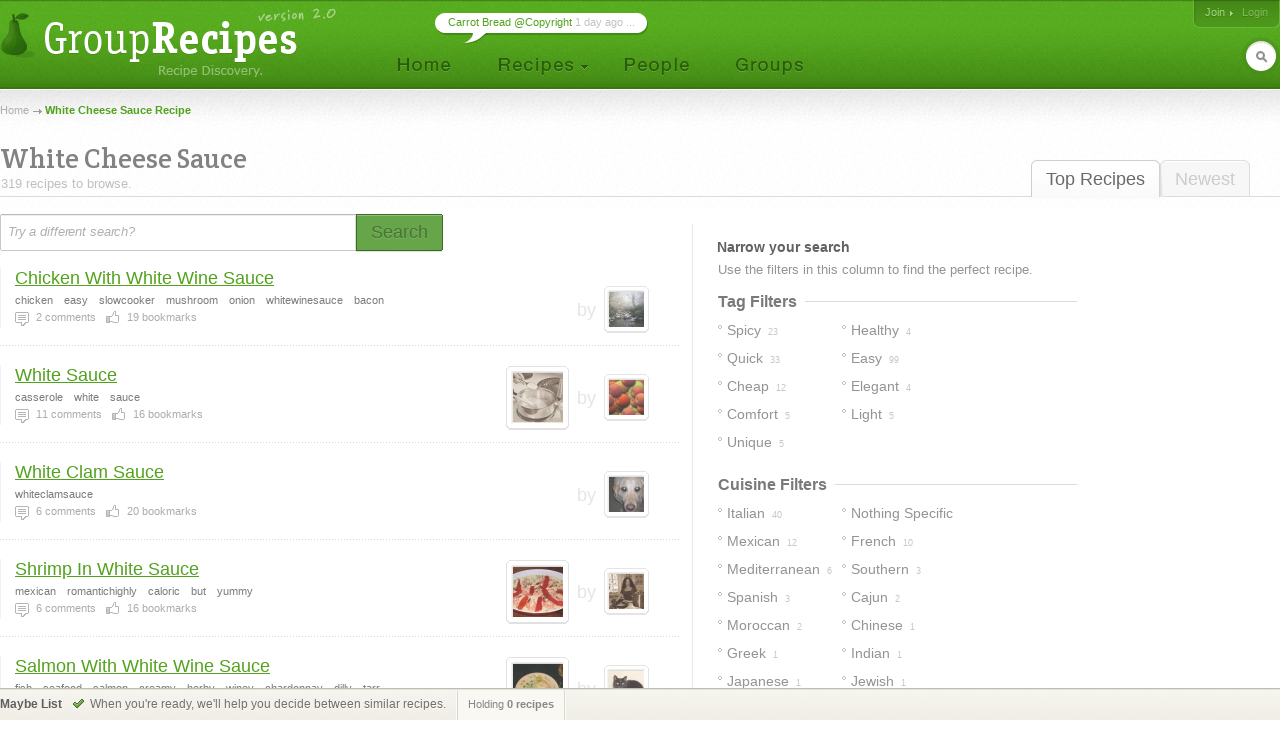

--- FILE ---
content_type: text/html; charset=UTF-8
request_url: http://www.grouprecipes.com/white-cheese-sauce
body_size: 13011
content:






		<!DOCTYPE html PUBLIC "-//W3C//DTD XHTML 1.0 Transitional//EN" "http://www.w3.org/TR/xhtml1/DTD/xhtml1-transitional.dtd">
		<html xmlns="http://www.w3.org/1999/xhtml" lang="en" xml:lang="en">
		<head>
		<title>White Cheese Sauce Recipe | Group Recipes</title>
<meta name="description" content="Our most trusted White Cheese Sauce recipes. Reviewed by millions of home cooks." />
<meta http-equiv="content-type" content="text/html; charset=utf-8" />
<link rel="icon" href="/images/_site/g.ico"/>
<link href="http://s0.grouprecipes.com/css/v1745886265/base.css" rel="stylesheet" type="text/css"  />

			<!--[if IE]>
				<link rel="stylesheet" type="text/css" href="/css/v1745448314/ie.css" />
			<![endif]-->
			<!--[if IE 7]>
				<link rel="stylesheet" type="text/css" href="/css/v1745448314/ie7.css" />
			<![endif]-->
		<link rel="stylesheet" href="https://fonts.googleapis.com/css2?family=Crete+Round:ital@0;1&display=swap" />

		<script type="text/javascript">
			
			var _gaq = _gaq || [];
			_gaq.push(['_setAccount', 'UA-17064819-1']);
			_gaq.push(['_trackPageview']);
			
			(function() {
			var ga = document.createElement('script'); ga.type = 'text/javascript'; ga.async = true;
			ga.src = ('https:' == document.location.protocol ? 'https://ssl' : 'http://www') + '.google-analytics.com/ga.js';
			var s = document.getElementsByTagName('script')[0]; s.parentNode.insertBefore(ga, s);
			})();
			
		</script>
		
</head>
<body id="portal_srp" class="srp">
	
		
				 	<!-- Ad Header
		<div id="ad_header" class="leaderboard_stable">
			<div class="ad">
			    <div id='adtag-leaderboard-2'>
				    <script type='text/javascript'>
				    	googletag.cmd.push(function() { googletag.display('adtag-leaderboard-2'); });
				    </script>
			    </div>
			</div>
		</div>
		 -->
				
		<!-- Header -->
		<div id="body_wrap">
			<div id="header">
	        	<a class="home" href="/" title="To the Homepage!"></a>
				    
		<ul id="nav">
			<li class="home"><a href="/"></a></li>
			<li class="recipes">
				<a href="#"></a>
                <div id="subnav">

	                <var class="r"></var>
                    <var class="b"></var>

                    <div>
                        <ul>
                            <li><a href="/directory">Categories</a></li>
                            <li><a href="/search">Search</a></li>
                            <li><a href="/bookmarks">Your Bookmarks</a></li>
                            <li class="menu_divider"></li>
                            <li><a href="/upload">Upload a Recipe</a></li>
                        </ul>
                    </div>
                </div>    
			</li>
			<li class="people"><a href="/people"></a></li>
			<li class="groups"><a href="/groups"></a></li>
		</ul>
	    
		<div id="header_login">
			<span>
            	                <a href="/join" class="signup">Join</a>
                                
					                <em><a class="login" href="/login">Login</a></em>
                			</span>
		</div>
        
        	    
		<form id="header_search" action="/search" method="post">
			<span><input type="text" name="keywords" autocomplete="off" /></span>
			<em></em>
			<input type="hidden" name="search_what" value="all" />
		</form>
							<div class="bubble">
        	<span><a href="http://www.grouprecipes.com/145480/carrot-bread-copyright.html">Carrot Bread @Copyright</a> 1 day ago ...</span>
        </div>
				</div>
		<!-- Body wrap closed in Footer() -->
				
		<dl id="pop_inspiration" class="pop_inline open">
            <dd>
            	<div class="wrap">
                	<h6>Search Inspiration</h6>
                	<p class="desc">No idea what to search for? Start browsing till you find something.</p>
                	
                	<ul class="ideas tags">
                								<li><a href="http://www.grouprecipes.com/shrimp-risotto">shrimp risotto recipe</a></li>
												<li><a href="http://www.grouprecipes.com/roast-chicken">roast chicken</a></li>
												<li><a href="http://www.grouprecipes.com/rib-eye-roast">rib eye roast</a></li>
												<li><a href="http://www.grouprecipes.com/nectarine-cobbler">nectarine cobbler</a></li>
												<li><a href="http://www.grouprecipes.com/bbq-spare-ribs-boneless">bbq spare ribs boneless</a></li>
												<li><a href="http://www.grouprecipes.com/hash-brown-potato-casserole-with-cheese">hash brown potato casserole with cheese</a></li>
												<li><a href="http://www.grouprecipes.com/venison-teriyaki-steak-marinade">venison teriyaki steak marinade recipe</a></li>
												<li><a href="http://www.grouprecipes.com/cook-20lb-turkey">cook 20lb turkey</a></li>
						                	</ul>
				</div>
				
				<var class="tr"></var>
            	<var class="bl"></var>
            </dd>
        </dl>
	    
	<div id="content">
		
		<!-- Breadcrumb -->
    	<div class="breadcrumb">
    		<a href="/">Home</a> <h1>White Cheese Sauce Recipe</h1>		</div>
		
		<!-- Sort Tabs -->
        <ul class="tabs">
        	<li class="on l edge"><a href="http://www.grouprecipes.com/white-cheese-sauce">Top Recipes</a></li>
            <li ><a href="http://www.grouprecipes.com/white-cheese-sauce/newest">Newest</a></li>
        </ul>
        
		<!-- Heading -->
        <div class="heading">
			<h2 class="srp_heading">White Cheese Sauce</h2>
        	
        	<small>319 recipes to browse.</small>
        </div>

        
        <!-- Filter Trail -->
                
		<div id="main">
			
			<!-- Ridge -->
			<div class="ridge">
	            <div class="content"></div>
	        </div>
	        
	        <!-- Search Bar -->
        	<form id="searchbar" class="searchbar" action="/search" method="post">
	        	<input id="kw_field" class="search_field field_tip" name="keywords" type="text" autocomplete="off" title="Try a different search?" value="Try a different search?" />
            	<a id="search_btn" class="button_big on_field" href="#"><span>Search</span></a>	
        	</form>
			
			<!-- Filters: These are going to be moved to the sidebar
        	<div class="ridge">
	            <div class="content">
                    <ul>
                        Pros
                        Photos Only
                        People I Follow
                    </ul>
				</div>
            </div>
        	-->
        	
			<!-- Main Column -->
            <div class="main">
            	
            	<!-- Sub-Categories -->
            	            	
            	<!-- Feature Header -->
            	
	            <!-- Recipe Stream -->
	            <div class="top">
	            	
		            <!-- Recipe List -->
					<ul class="recipe_stream">        <li class="  ">
        	
        	<!-- New User - Trusted & Filters Messsage -->
        	        	
        	<!-- Featured Recipe w/Photo -->
        	        	<!-- No Featured Photo, Normal Listing -->
        	
        		<div class="photos">
	                	                
	                <p class="user">
	                	by <span class="img_placeholder" title="src=http://s1.grouprecipes.com/images/users/35/d844dec3b9b920636f6d59f9ccaa5b15.jpg&class=user photo_35"></span>
	                </p>
	            </div>
        		
	            <div class="body">
	            	
	            	<!-- Title -->
	                <h4>
	                	<a href="http://www.grouprecipes.com/25595/chicken-with-white-wine-sauce.html">Chicken With White Wine Sauce</a>
	                		            	</h4>

	                <!-- Tags -->
	                <em class="tags"><strong>chicken</strong><strong>easy</strong><strong>slowcooker</strong><strong>mushroom</strong><strong>onion</strong><strong>whitewinesauce</strong><strong>bacon</strong><strong></strong></em>
	                
	                <!-- Stats -->
	                <ul class="stats">
	                    <li class="comments"><strong>2</strong> comments</li> 
	                    <li class="likes"><strong>19</strong> bookmarks</li> 
	                    	                    	                </ul>
	                
	            </div>
	            
                        
            <!-- Delete Link -->
                        <span class="hr"></span>
        </li>
        <li class="  photo">
        	
        	<!-- New User - Trusted & Filters Messsage -->
        	        	
        	<!-- Featured Recipe w/Photo -->
        	        	<!-- No Featured Photo, Normal Listing -->
        	
        		<div class="photos">
	                	                <a class="recipe" href="http://www.grouprecipes.com/78159/white-sauce.html"><img class="photo_50" src="http://s1.grouprecipes.com/images/recipes/50/9219256280.jpg" height="50" width="50"  alt="" /></a>
	                	                
	                <p class="user">
	                	by <span class="img_placeholder" title="src=http://s2.grouprecipes.com/images/users/35/26328b908c9f45d0ee0c72579bc7a9392005732.jpg&class=user photo_35"></span>
	                </p>
	            </div>
        		
	            <div class="body">
	            	
	            	<!-- Title -->
	                <h4>
	                	<a href="http://www.grouprecipes.com/78159/white-sauce.html">White Sauce</a>
	                		            	</h4>

	                <!-- Tags -->
	                <em class="tags"><strong>casserole</strong><strong>white</strong><strong>sauce</strong></em>
	                
	                <!-- Stats -->
	                <ul class="stats">
	                    <li class="comments"><strong>11</strong> comments</li> 
	                    <li class="likes"><strong>16</strong> bookmarks</li> 
	                    	                    	                </ul>
	                
	            </div>
	            
                        
            <!-- Delete Link -->
                        <span class="hr"></span>
        </li>
        <li class="  ">
        	
        	<!-- New User - Trusted & Filters Messsage -->
        	        	
        	<!-- Featured Recipe w/Photo -->
        	        	<!-- No Featured Photo, Normal Listing -->
        	
        		<div class="photos">
	                	                
	                <p class="user">
	                	by <span class="img_placeholder" title="src=http://s2.grouprecipes.com/images/users/35/dc9b6946c48d20ea947dd415a91744091463726.JPG&class=user photo_35"></span>
	                </p>
	            </div>
        		
	            <div class="body">
	            	
	            	<!-- Title -->
	                <h4>
	                	<a href="http://www.grouprecipes.com/12978/white-clam-sauce.html">White Clam Sauce</a>
	                		            	</h4>

	                <!-- Tags -->
	                <em class="tags"><strong>whiteclamsauce</strong></em>
	                
	                <!-- Stats -->
	                <ul class="stats">
	                    <li class="comments"><strong>6</strong> comments</li> 
	                    <li class="likes"><strong>20</strong> bookmarks</li> 
	                    	                    	                </ul>
	                
	            </div>
	            
                        
            <!-- Delete Link -->
                        <span class="hr"></span>
        </li>
        <li class="  photo">
        	
        	<!-- New User - Trusted & Filters Messsage -->
        	        	
        	<!-- Featured Recipe w/Photo -->
        	        	<!-- No Featured Photo, Normal Listing -->
        	
        		<div class="photos">
	                	                <a class="recipe" href="http://www.grouprecipes.com/7897/shrimp-in-white-sauce.html"><img class="photo_50" src="http://s2.grouprecipes.com/images/recipes/50/159130186.jpg" height="50" width="50"  alt="" /></a>
	                	                
	                <p class="user">
	                	by <span class="img_placeholder" title="src=http://s1.grouprecipes.com/images/users/35/270744adf4d69546ade253731fc1a4cf8879897.jpg&class=user photo_35"></span>
	                </p>
	            </div>
        		
	            <div class="body">
	            	
	            	<!-- Title -->
	                <h4>
	                	<a href="http://www.grouprecipes.com/7897/shrimp-in-white-sauce.html">Shrimp In White Sauce</a>
	                		            	</h4>

	                <!-- Tags -->
	                <em class="tags"><strong>mexican</strong><strong>romantichighly</strong><strong>caloric</strong><strong>but</strong><strong>yummy</strong></em>
	                
	                <!-- Stats -->
	                <ul class="stats">
	                    <li class="comments"><strong>6</strong> comments</li> 
	                    <li class="likes"><strong>16</strong> bookmarks</li> 
	                    	                    	                </ul>
	                
	            </div>
	            
                        
            <!-- Delete Link -->
                        <span class="hr"></span>
        </li>
        <li class="  photo">
        	
        	<!-- New User - Trusted & Filters Messsage -->
        	        	
        	<!-- Featured Recipe w/Photo -->
        	        	<!-- No Featured Photo, Normal Listing -->
        	
        		<div class="photos">
	                	                <a class="recipe" href="http://www.grouprecipes.com/10623/salmon-with-white-wine-sauce.html"><img class="photo_50" src="http://s1.grouprecipes.com/images/recipes/50/1368934741.jpg" height="50" width="50"  alt="" /></a>
	                	                
	                <p class="user">
	                	by <span class="img_placeholder" title="src=http://s2.grouprecipes.com/images/users/35/c547a5c3683fda106c46acc7c0dd489b6404212.jpg&class=user photo_35"></span>
	                </p>
	            </div>
        		
	            <div class="body">
	            	
	            	<!-- Title -->
	                <h4>
	                	<a href="http://www.grouprecipes.com/10623/salmon-with-white-wine-sauce.html">Salmon With White Wine Sauce</a>
	                		            	</h4>

	                <!-- Tags -->
	                <em class="tags"><strong>fish</strong><strong>seafood</strong><strong>salmon</strong><strong>creamy</strong><strong>herby</strong><strong>winey</strong><strong>chardonnay</strong><strong>dilly</strong><strong>tarr</strong></em>
	                
	                <!-- Stats -->
	                <ul class="stats">
	                    <li class="comments"><strong>2</strong> comments</li> 
	                    <li class="likes"><strong>10</strong> bookmarks</li> 
	                    	                    	                </ul>
	                
	            </div>
	            
                        
            <!-- Delete Link -->
                        <span class="hr"></span>
        </li>
        <li class="  photo">
        	
        	<!-- New User - Trusted & Filters Messsage -->
        	        	
        	<!-- Featured Recipe w/Photo -->
        	        	<!-- No Featured Photo, Normal Listing -->
        	
        		<div class="photos">
	                	                <a class="recipe" href="http://www.grouprecipes.com/73530/white-cake-with-raspberry-sauce.html"><img class="photo_50" src="http://s2.grouprecipes.com/images/recipes/50/7937179696.jpg" height="50" width="50"  alt="" /></a>
	                	                
	                <p class="user">
	                	by <span class="img_placeholder" title="src=http://s1.grouprecipes.com/images/users/35/a23f2ef4790a31bbc34fa0d08bd12471.jpg&class=user photo_35"></span>
	                </p>
	            </div>
        		
	            <div class="body">
	            	
	            	<!-- Title -->
	                <h4>
	                	<a href="http://www.grouprecipes.com/73530/white-cake-with-raspberry-sauce.html">White Cake With Raspberry Sauce</a>
	                		            	</h4>

	                <!-- Tags -->
	                <em class="tags"><strong>easy</strong><strong>raspberry</strong><strong>vanilla</strong></em>
	                
	                <!-- Stats -->
	                <ul class="stats">
	                    <li class="comments"><strong>9</strong> comments</li> 
	                    <li class="likes"><strong>7</strong> bookmarks</li> 
	                    	                    	                </ul>
	                
	            </div>
	            
                        
            <!-- Delete Link -->
                        <span class="hr"></span>
        </li>
        <li class="  photo">
        	
        	<!-- New User - Trusted & Filters Messsage -->
        	        	
        	<!-- Featured Recipe w/Photo -->
        	        	<!-- No Featured Photo, Normal Listing -->
        	
        		<div class="photos">
	                	                <a class="recipe" href="http://www.grouprecipes.com/109534/pizza-with-white-sauce.html"><img class="photo_50" src="http://s1.grouprecipes.com/images/recipes/50/567198293.JPG" height="50" width="50"  alt="" /></a>
	                	                
	                <p class="user">
	                	by <span class="img_placeholder" title="src=http://s2.grouprecipes.com/images/users/35/e734aa0494cdda7a04dbdb683cb1fdcb.jpg&class=user photo_35"></span>
	                </p>
	            </div>
        		
	            <div class="body">
	            	
	            	<!-- Title -->
	                <h4>
	                	<a href="http://www.grouprecipes.com/109534/pizza-with-white-sauce.html">Pizza With White Sauce</a>
	                		            	</h4>

	                <!-- Tags -->
	                <em class="tags"><strong>cheesy</strong><strong>fresh</strong><strong>white</strong><strong>sauce</strong><strong>pizza</strong></em>
	                
	                <!-- Stats -->
	                <ul class="stats">
	                    <li class="comments"><strong>3</strong> comments</li> 
	                    <li class="likes"><strong>8</strong> bookmarks</li> 
	                    	                    	                </ul>
	                
	            </div>
	            
                        
            <!-- Delete Link -->
                        <span class="hr"></span>
        </li>
        <li class="  ">
        	
        	<!-- New User - Trusted & Filters Messsage -->
        	        	
        	<!-- Featured Recipe w/Photo -->
        	        	<!-- No Featured Photo, Normal Listing -->
        	
        		<div class="photos">
	                	                
	                <p class="user">
	                	by <span class="img_placeholder" title="src=http://s2.grouprecipes.com/images/users/35/dd1a5200763372d26933b830c26887b85751444.jpg&class=user photo_35"></span>
	                </p>
	            </div>
        		
	            <div class="body">
	            	
	            	<!-- Title -->
	                <h4>
	                	<a href="http://www.grouprecipes.com/67428/linguine-with-white-clam-sauce.html">Linguine With White Clam Sauce</a>
	                		            	</h4>

	                <!-- Tags -->
	                <em class="tags"><strong>quick</strong><strong>easy</strong><strong>clams</strong><strong>pasta</strong></em>
	                
	                <!-- Stats -->
	                <ul class="stats">
	                    <li class="comments"><strong>4</strong> comments</li> 
	                    <li class="likes"><strong>7</strong> bookmarks</li> 
	                    	                    	                </ul>
	                
	            </div>
	            
                        
            <!-- Delete Link -->
                        <span class="hr"></span>
        </li>
        <li class="  photo">
        	
        	<!-- New User - Trusted & Filters Messsage -->
        	        	
        	<!-- Featured Recipe w/Photo -->
        	        	<!-- No Featured Photo, Normal Listing -->
        	
        		<div class="photos">
	                	                <a class="recipe" href="http://www.grouprecipes.com/71792/linguine-white-clam-sauce.html"><img class="photo_50" src="http://s1.grouprecipes.com/images/recipes/50/8337467815.jpg" height="50" width="50"  alt="" /></a>
	                	                
	                <p class="user">
	                	by <span class="img_placeholder" title="src=http://s1.grouprecipes.com/images/users/35/9987b983b94e5fa573576c2dd5832e1e7745954.jpg&class=user photo_35"></span>
	                </p>
	            </div>
        		
	            <div class="body">
	            	
	            	<!-- Title -->
	                <h4>
	                	<a href="http://www.grouprecipes.com/71792/linguine-white-clam-sauce.html">Linguine White Clam Sauce</a>
	                		            	</h4>

	                <!-- Tags -->
	                <em class="tags"><strong>cream</strong><strong>makes</strong><strong>the</strong><strong>dish</strong><strong>very</strong><strong>easy</strong><strong>garlic</strong><strong>clams</strong><strong>butter</strong><strong>olive</strong><strong>oil</strong></em>
	                
	                <!-- Stats -->
	                <ul class="stats">
	                    <li class="comments"><strong>3</strong> comments</li> 
	                    <li class="likes"><strong>5</strong> bookmarks</li> 
	                    	                    	                </ul>
	                
	            </div>
	            
                        
            <!-- Delete Link -->
                        <span class="hr"></span>
        </li>
        <li class="  ">
        	
        	<!-- New User - Trusted & Filters Messsage -->
        	        	
        	<!-- Featured Recipe w/Photo -->
        	        	<!-- No Featured Photo, Normal Listing -->
        	
        		<div class="photos">
	                	                
	                <p class="user">
	                	by <span class="img_placeholder" title="src=http://s2.grouprecipes.com/images/users/35/7ef4bc45deeccfcb814100e50230699d758337.JPG&class=user photo_35"></span>
	                </p>
	            </div>
        		
	            <div class="body">
	            	
	            	<!-- Title -->
	                <h4>
	                	<a href="http://www.grouprecipes.com/39655/white-sauce.html">White Sauce</a>
	                		            	</h4>

	                <!-- Tags -->
	                <em class="tags"><strong>creamy</strong></em>
	                
	                <!-- Stats -->
	                <ul class="stats">
	                    <li class="comments"><strong>5</strong> comments</li> 
	                    <li class="likes"><strong>10</strong> bookmarks</li> 
	                    	                    	                </ul>
	                
	            </div>
	            
                        
            <!-- Delete Link -->
                        <span class="hr"></span>
        </li>
        <li class="  photo">
        	
        	<!-- New User - Trusted & Filters Messsage -->
        	        	
        	<!-- Featured Recipe w/Photo -->
        	        	<!-- No Featured Photo, Normal Listing -->
        	
        		<div class="photos">
	                	                <a class="recipe" href="http://www.grouprecipes.com/109530/fish-fillets-in-white-wine-and-cream-and-cheese-sauce.html"><img class="photo_50" src="http://s1.grouprecipes.com/images/recipes/50/2227765070.JPG" height="50" width="50"  alt="" /></a>
	                	                
	                <p class="user">
	                	by <span class="img_placeholder" title="src=http://s1.grouprecipes.com/images/users/35/463cde9b9d8104842c20b3b282516bc6.jpg&class=user photo_35"></span>
	                </p>
	            </div>
        		
	            <div class="body">
	            	
	            	<!-- Title -->
	                <h4>
	                	<a href="http://www.grouprecipes.com/109530/fish-fillets-in-white-wine-and-cream-and-cheese-sauce.html">Fish Fillets In White Wine And Cream-and-cheese Sa...</a>
	                		            	</h4>

	                <!-- Tags -->
	                <em class="tags"><strong>fishfillets</strong><strong>cheese</strong><strong>cream</strong><strong>whitewine</strong><strong>cheesy</strong></em>
	                
	                <!-- Stats -->
	                <ul class="stats">
	                    <li class="comments"><strong>2</strong> comments</li> 
	                    <li class="likes"><strong>4</strong> bookmarks</li> 
	                    	                    	                </ul>
	                
	            </div>
	            
                        
            <!-- Delete Link -->
                        <span class="hr"></span>
        </li>
        <li class="  photo">
        	
        	<!-- New User - Trusted & Filters Messsage -->
        	        	
        	<!-- Featured Recipe w/Photo -->
        	        	<!-- No Featured Photo, Normal Listing -->
        	
        		<div class="photos">
	                	                <a class="recipe" href="http://www.grouprecipes.com/113830/maniladas-with-white-cheese-and-roasted-tomatillo-sauces.html"><img class="photo_50" src="http://s1.grouprecipes.com/images/recipes/50/526050315.jpg" height="50" width="50"  alt="" /></a>
	                	                
	                <p class="user">
	                	by <span class="img_placeholder" title="src=http://s1.grouprecipes.com/images/users/35/1617031f41857f4db6437c53647576fa.jpg&class=user photo_35"></span>
	                </p>
	            </div>
        		
	            <div class="body">
	            	
	            	<!-- Title -->
	                <h4>
	                	<a href="http://www.grouprecipes.com/113830/maniladas-with-white-cheese-and-roasted-tomatillo-sauces.html">Maniladas With White Cheese And Roasted Tomatillo ...</a>
	                		            	</h4>

	                <!-- Tags -->
	                <em class="tags"><strong>fontina</strong><strong>nutmeg</strong><strong>cream</strong><strong>butter</strong><strong>onion</strong><strong>garlic</strong><strong>chicken</strong><strong>sour</strong><strong>cilant</strong></em>
	                
	                <!-- Stats -->
	                <ul class="stats">
	                    <li class="comments"><strong>0</strong> comments</li> 
	                    <li class="likes"><strong>4</strong> bookmarks</li> 
	                    	                    	                </ul>
	                
	            </div>
	            
                        
            <!-- Delete Link -->
                        <span class="hr"></span>
        </li>
        <li class="  photo">
        	
        	<!-- New User - Trusted & Filters Messsage -->
        	        	
        	<!-- Featured Recipe w/Photo -->
        	        	<!-- No Featured Photo, Normal Listing -->
        	
        		<div class="photos">
	                	                <a class="recipe" href="http://www.grouprecipes.com/136013/creamy-white-mexican-cheese-sauce.html"><img class="photo_50" src="http://s1.grouprecipes.com/images/recipes/50/9f82cd00706d990c598e11daf17aa806.jpg" height="50" width="50"  alt="" /></a>
	                	                
	                <p class="user">
	                	by <span class="img_placeholder" title="src=http://s2.grouprecipes.com/images/users/35/e02608e961cc680ea05eaf9fa210f58b.jpg&class=user photo_35"></span>
	                </p>
	            </div>
        		
	            <div class="body">
	            	
	            	<!-- Title -->
	                <h4>
	                	<a href="http://www.grouprecipes.com/136013/creamy-white-mexican-cheese-sauce.html">Creamy White Mexican Cheese Sauce</a>
	                		            	</h4>

	                <!-- Tags -->
	                <em class="tags"><strong>a spicy nice mexican cheese sauce</strong></em>
	                
	                <!-- Stats -->
	                <ul class="stats">
	                    <li class="comments"><strong>2</strong> comments</li> 
	                    <li class="likes"><strong>10</strong> bookmarks</li> 
	                    	                    	                </ul>
	                
	            </div>
	            
                        
            <!-- Delete Link -->
                        <span class="hr"></span>
        </li>
        <li class="  ">
        	
        	<!-- New User - Trusted & Filters Messsage -->
        	        	
        	<!-- Featured Recipe w/Photo -->
        	        	<!-- No Featured Photo, Normal Listing -->
        	
        		<div class="photos">
	                	                
	                <p class="user">
	                	by <span class="img_placeholder" title="src=http://s2.grouprecipes.com/images/users/35/fde79963231f0a51d87761f6118fbbfb4200398.jpg&class=user photo_35"></span>
	                </p>
	            </div>
        		
	            <div class="body">
	            	
	            	<!-- Title -->
	                <h4>
	                	<a href="http://www.grouprecipes.com/97033/white-cheese-sauce.html">White Cheese Sauce</a>
	                		            	</h4>

	                <!-- Tags -->
	                <em class="tags"><strong>homemade</strong><strong>easy</strong><strong>yummy</strong><strong>cheesy</strong></em>
	                
	                <!-- Stats -->
	                <ul class="stats">
	                    <li class="comments"><strong>1</strong> comments</li> 
	                    <li class="likes"><strong>5</strong> bookmarks</li> 
	                    	                    	                </ul>
	                
	            </div>
	            
                        
            <!-- Delete Link -->
                        <span class="hr"></span>
        </li>
</ul>					
					<!-- More Link -->
										
					<!-- Pagination -->
										<ul class="pagination"><li class="on"><a href="javascript:;"><span>1</span></a></li><li><a href="http://www.grouprecipes.com/white-cheese-sauce/all/2"><span>2</span></a></li><li><a href="http://www.grouprecipes.com/white-cheese-sauce/all/3"><span>3</span></a></li><li class="ellipsis">...</li><li class="end"><a href="http://www.grouprecipes.com/white-cheese-sauce/all/23"><span>23</span></a></li><li class="next"><a href="http://www.grouprecipes.com/white-cheese-sauce/all/2"><span>Next &rarr;</span></a></li></ul>										
	            </div>
				
            </div>
        	
            <!-- Right Column -->
            <div class="column">
            
            	<h5>Narrow your search</h5>
                
                <div class="content">
                	
                	<!-- Common Filters -->
                	<div class="common">
                		Use the filters in this column to find the perfect recipe. 
                	</div>
                	
                	<!-- Subcategories -->
                	                	
                	 
                	<!-- Tag Filters -->
                	                	<div class="box">
                		<h6><span>Tag Filters</span> <hr/></h6>
                		
                		<ul class="filter_list single tag_filters">
                			
                			                			                			
                				                				                				                				
                				<li class=" " title="&quot;Spicy&quot; in 23 recipes"><a href="http://www.grouprecipes.com/white-cheese-sauce/tags:spicy"><span>spicy</span> <em>23</em></a></li>
                			
                			                			                			
                				                				                				                				
                				<li class="edge " title="&quot;Healthy&quot; in 4 recipes"><a href="http://www.grouprecipes.com/white-cheese-sauce/tags:healthy"><span>healthy</span> <em>4</em></a></li>
                			
                			                			                			
                				                				                				                				
                				<li class=" " title="&quot;Quick&quot; in 33 recipes"><a href="http://www.grouprecipes.com/white-cheese-sauce/tags:quick"><span>quick</span> <em>33</em></a></li>
                			
                			                			                			
                				                				                				                				
                				<li class="edge " title="&quot;Easy&quot; in 99 recipes"><a href="http://www.grouprecipes.com/white-cheese-sauce/tags:easy"><span>easy</span> <em>99</em></a></li>
                			
                			                			                			
                				                				                				                				
                				<li class=" " title="&quot;Cheap&quot; in 12 recipes"><a href="http://www.grouprecipes.com/white-cheese-sauce/tags:cheap"><span>cheap</span> <em>12</em></a></li>
                			
                			                			                			
                				                				                				                				
                				<li class="edge " title="&quot;Elegant&quot; in 4 recipes"><a href="http://www.grouprecipes.com/white-cheese-sauce/tags:elegant"><span>elegant</span> <em>4</em></a></li>
                			
                			                			                			
                				                				                				                				
                				<li class=" " title="&quot;Comfort&quot; in 5 recipes"><a href="http://www.grouprecipes.com/white-cheese-sauce/tags:comfort"><span>comfort</span> <em>5</em></a></li>
                			
                			                			                			
                				                				                				                				
                				<li class="edge " title="&quot;Light&quot; in 5 recipes"><a href="http://www.grouprecipes.com/white-cheese-sauce/tags:light"><span>light</span> <em>5</em></a></li>
                			
                			                			                			
                				                				                				                				
                				<li class=" " title="&quot;Unique&quot; in 5 recipes"><a href="http://www.grouprecipes.com/white-cheese-sauce/tags:unique"><span>unique</span> <em>5</em></a></li>
                			
                			                			                			
                			<li class="more"><a href="#">View More &darr;</a></li>
                			
                		</ul>
                	</div>
                	                	
                	
                	<!-- Cuisine Filters -->
                	                	<div class="box">
                		<h6><span>Cuisine Filters</span> <hr/></h6>
                		
                		<ul class="filter_list single">
                			
                			                			                			
                				                				                			
                				<li class="" title="&quot;Italian&quot; in 40 recipes"><a href="http://www.grouprecipes.com/white-cheese-sauce/cuisine:italian"><span>italian</span> <em>40</em></a></li>
                			
                			                			                			
                				                				                			
                				<li class="edge" title="&quot;Nothing Specific&quot; in 40 recipes"><a href="http://www.grouprecipes.com/white-cheese-sauce/cuisine:nothing specific"><span>nothing specific</span> <em>40</em></a></li>
                			
                			                			                			
                				                				                			
                				<li class="" title="&quot;Mexican&quot; in 12 recipes"><a href="http://www.grouprecipes.com/white-cheese-sauce/cuisine:mexican"><span>mexican</span> <em>12</em></a></li>
                			
                			                			                			
                				                				                			
                				<li class="edge" title="&quot;French&quot; in 10 recipes"><a href="http://www.grouprecipes.com/white-cheese-sauce/cuisine:french"><span>french</span> <em>10</em></a></li>
                			
                			                			                			
                				                				                			
                				<li class="" title="&quot;Mediterranean&quot; in 6 recipes"><a href="http://www.grouprecipes.com/white-cheese-sauce/cuisine:mediterranean"><span>mediterranean</span> <em>6</em></a></li>
                			
                			                			                			
                				                				                			
                				<li class="edge" title="&quot;Southern&quot; in 3 recipes"><a href="http://www.grouprecipes.com/white-cheese-sauce/cuisine:southern"><span>southern</span> <em>3</em></a></li>
                			
                			                			                			
                				                				                			
                				<li class="" title="&quot;Spanish&quot; in 3 recipes"><a href="http://www.grouprecipes.com/white-cheese-sauce/cuisine:spanish"><span>spanish</span> <em>3</em></a></li>
                			
                			                			                			
                				                				                			
                				<li class="edge" title="&quot;Cajun&quot; in 2 recipes"><a href="http://www.grouprecipes.com/white-cheese-sauce/cuisine:cajun"><span>cajun</span> <em>2</em></a></li>
                			
                			                			                			
                				                				                			
                				<li class="" title="&quot;Moroccan&quot; in 2 recipes"><a href="http://www.grouprecipes.com/white-cheese-sauce/cuisine:moroccan"><span>moroccan</span> <em>2</em></a></li>
                			
                			                			                			
                				                				                			
                				<li class="edge" title="&quot;Chinese&quot; in 1 recipes"><a href="http://www.grouprecipes.com/white-cheese-sauce/cuisine:chinese"><span>chinese</span> <em>1</em></a></li>
                			
                			                			                			
                				                				                			
                				<li class="" title="&quot;Greek&quot; in 1 recipes"><a href="http://www.grouprecipes.com/white-cheese-sauce/cuisine:greek"><span>greek</span> <em>1</em></a></li>
                			
                			                			                			
                				                				                			
                				<li class="edge" title="&quot;Indian&quot; in 1 recipes"><a href="http://www.grouprecipes.com/white-cheese-sauce/cuisine:indian"><span>indian</span> <em>1</em></a></li>
                			
                			                			                			
                				                				                			
                				<li class="" title="&quot;Japanese&quot; in 1 recipes"><a href="http://www.grouprecipes.com/white-cheese-sauce/cuisine:japanese"><span>japanese</span> <em>1</em></a></li>
                			
                			                			                			
                				                				                			
                				<li class="edge" title="&quot;Jewish&quot; in 1 recipes"><a href="http://www.grouprecipes.com/white-cheese-sauce/cuisine:jewish"><span>jewish</span> <em>1</em></a></li>
                			
                			                			                			
                				                				                			
                				<li class="" title="&quot;Middle-eastern&quot; in 1 recipes"><a href="http://www.grouprecipes.com/white-cheese-sauce/cuisine:middle-eastern"><span>middle-eastern</span> <em>1</em></a></li>
                			
                			                			                			
                				                				                			
                				<li class="edge" title="&quot;Thai&quot; in 1 recipes"><a href="http://www.grouprecipes.com/white-cheese-sauce/cuisine:thai"><span>thai</span> <em>1</em></a></li>
                			
                			                			                			
                		</ul>
                	</div>
                	                	
                	 
                	<!-- Ingredient Filters -->
                	                	<div class="box">
                		<h6><span>Ingredient Filters</span> <hr/></h6>
                		
                		<!-- Ingredient Groupings -->
                		                		<strong class="ingredient_group">meats</strong>
                		<ul class="filter_list single group ingredient_filters">
                			
                			                			                			
                				                				                				                				
                				<li class=" " title="&quot;Bacon&quot; in 16 recipes">
                					<a href="http://www.grouprecipes.com/white-cheese-sauce/ingredients:bacon"><span>
                						bacon</span> <em>16</em>
            						</a>
            					</li>
                				
                			                			
                				                				                				                				
                				<li class="edge " title="&quot;Chicken&quot; in 15 recipes">
                					<a href="http://www.grouprecipes.com/white-cheese-sauce/ingredients:chicken"><span>
                						chicken</span> <em>15</em>
            						</a>
            					</li>
                				
                			                			
                				                				                				                				
                				<li class=" " title="&quot;Clams&quot; in 12 recipes">
                					<a href="http://www.grouprecipes.com/white-cheese-sauce/ingredients:clams"><span>
                						clams</span> <em>12</em>
            						</a>
            					</li>
                				
                			                			
                				                				                				                				
                				<li class="edge " title="&quot;Chicken Breasts&quot; in 8 recipes">
                					<a href="http://www.grouprecipes.com/white-cheese-sauce/ingredients:chicken-breasts"><span>
                						chicken breasts</span> <em>8</em>
            						</a>
            					</li>
                				
                			                			
                				                				                				                				
                				<li class=" " title="&quot;Steaks&quot; in 8 recipes">
                					<a href="http://www.grouprecipes.com/white-cheese-sauce/ingredients:steaks"><span>
                						steaks</span> <em>8</em>
            						</a>
            					</li>
                				
                			                			
                				                				                				                				
                				<li class="edge " title="&quot;Scallops&quot; in 4 recipes">
                					<a href="http://www.grouprecipes.com/white-cheese-sauce/ingredients:scallops"><span>
                						scallops</span> <em>4</em>
            						</a>
            					</li>
                				
                			                			
                				                				                				                				
                				<li class=" " title="&quot;Whole Chickens&quot; in 4 recipes">
                					<a href="http://www.grouprecipes.com/white-cheese-sauce/ingredients:whole-chickens"><span>
                						whole chickens</span> <em>4</em>
            						</a>
            					</li>
                				
                			                			
                				                				                				                				
                				<li class="edge " title="&quot;Beef Tenderloin&quot; in 3 recipes">
                					<a href="http://www.grouprecipes.com/white-cheese-sauce/ingredients:beef-tenderloin"><span>
                						beef tenderloin</span> <em>3</em>
            						</a>
            					</li>
                				
                			                			
                				                				                				                				
                				<li class=" " title="&quot;Chicken Wings&quot; in 3 recipes">
                					<a href="http://www.grouprecipes.com/white-cheese-sauce/ingredients:chicken-wings"><span>
                						chicken wings</span> <em>3</em>
            						</a>
            					</li>
                				
                			                			
                				                				                				                				
                				<li class="edge " title="&quot;Ground Beef&quot; in 6 recipes">
                					<a href="http://www.grouprecipes.com/white-cheese-sauce/ingredients:ground-beef"><span>
                						ground beef</span> <em>6</em>
            						</a>
            					</li>
                				
                			                			
                				                				                				                				
                				<li class=" " title="&quot;Pork&quot; in 3 recipes">
                					<a href="http://www.grouprecipes.com/white-cheese-sauce/ingredients:pork"><span>
                						pork</span> <em>3</em>
            						</a>
            					</li>
                				
                			                			
                				                				                				                				
                				<li class="edge " title="&quot;Skinless Chicken&quot; in 3 recipes">
                					<a href="http://www.grouprecipes.com/white-cheese-sauce/ingredients:skinless-chicken"><span>
                						skinless chicken</span> <em>3</em>
            						</a>
            					</li>
                				
                			                			
                				                				                				                				
                				<li class=" " title="&quot;Steak&quot; in 3 recipes">
                					<a href="http://www.grouprecipes.com/white-cheese-sauce/ingredients:steak"><span>
                						steak</span> <em>3</em>
            						</a>
            					</li>
                				
                			                			
                				                				                				                				
                				<li class="edge " title="&quot;Baby Clams&quot; in 2 recipes">
                					<a href="http://www.grouprecipes.com/white-cheese-sauce/ingredients:baby-clams"><span>
                						baby clams</span> <em>2</em>
            						</a>
            					</li>
                				
                			                			
                				                				                				                				
                				<li class=" " title="&quot;Beef&quot; in 2 recipes">
                					<a href="http://www.grouprecipes.com/white-cheese-sauce/ingredients:beef"><span>
                						beef</span> <em>2</em>
            						</a>
            					</li>
                				
                			                			
                				                				                				                				
                				<li class="edge " title="&quot;Boneless Skinless Chicken Thighs&quot; in 2 recipes">
                					<a href="http://www.grouprecipes.com/white-cheese-sauce/ingredients:boneless-skinless-chicken-thighs"><span>
                						boneless skinless chicken thighs</span> <em>2</em>
            						</a>
            					</li>
                				
                			                			
                				                				                				                				
                				<li class=" " title="&quot;Chicken Base&quot; in 2 recipes">
                					<a href="http://www.grouprecipes.com/white-cheese-sauce/ingredients:chicken-base"><span>
                						chicken base</span> <em>2</em>
            						</a>
            					</li>
                				
                			                			
                				                				                				                				
                				<li class="edge " title="&quot;Chicken Pieces&quot; in 2 recipes">
                					<a href="http://www.grouprecipes.com/white-cheese-sauce/ingredients:chicken-pieces"><span>
                						chicken pieces</span> <em>2</em>
            						</a>
            					</li>
                				
                			                			
                				                				                				                				
                				<li class=" " title="&quot;Halibut Fillets&quot; in 2 recipes">
                					<a href="http://www.grouprecipes.com/white-cheese-sauce/ingredients:halibut-fillets"><span>
                						halibut fillets</span> <em>2</em>
            						</a>
            					</li>
                				
                			                			
                				                				                				                				
                				<li class="edge " title="&quot;Hamburger&quot; in 2 recipes">
                					<a href="http://www.grouprecipes.com/white-cheese-sauce/ingredients:hamburger"><span>
                						hamburger</span> <em>2</em>
            						</a>
            					</li>
                				
                			                			
                				                				                				                				
                				<li class=" " title="&quot;Minced Clams&quot; in 2 recipes">
                					<a href="http://www.grouprecipes.com/white-cheese-sauce/ingredients:minced-clams"><span>
                						minced clams</span> <em>2</em>
            						</a>
            					</li>
                				
                			                			
                			<li class="more"><a href="#">View More &darr;</a></li>
                		</ul>
                		                		<strong class="ingredient_group">vegetables</strong>
                		<ul class="filter_list single group ingredient_filters">
                			
                			                			                			
                				                				                				                				
                				<li class=" " title="&quot;Onion&quot; in 65 recipes">
                					<a href="http://www.grouprecipes.com/white-cheese-sauce/ingredients:onion"><span>
                						onion</span> <em>65</em>
            						</a>
            					</li>
                				
                			                			
                				                				                				                				
                				<li class="edge " title="&quot;Tomatoes&quot; in 27 recipes">
                					<a href="http://www.grouprecipes.com/white-cheese-sauce/ingredients:tomatoes"><span>
                						tomatoes</span> <em>27</em>
            						</a>
            					</li>
                				
                			                			
                				                				                				                				
                				<li class=" " title="&quot;Shallots&quot; in 16 recipes">
                					<a href="http://www.grouprecipes.com/white-cheese-sauce/ingredients:shallots"><span>
                						shallots</span> <em>16</em>
            						</a>
            					</li>
                				
                			                			
                				                				                				                				
                				<li class="edge " title="&quot;Vegetables&quot; in 16 recipes">
                					<a href="http://www.grouprecipes.com/white-cheese-sauce/ingredients:vegetables"><span>
                						vegetables</span> <em>16</em>
            						</a>
            					</li>
                				
                			                			
                				                				                				                				
                				<li class=" " title="&quot;Celery&quot; in 13 recipes">
                					<a href="http://www.grouprecipes.com/white-cheese-sauce/ingredients:celery"><span>
                						celery</span> <em>13</em>
            						</a>
            					</li>
                				
                			                			
                				                				                				                				
                				<li class="edge " title="&quot;Mushrooms&quot; in 21 recipes">
                					<a href="http://www.grouprecipes.com/white-cheese-sauce/ingredients:mushrooms"><span>
                						mushrooms</span> <em>21</em>
            						</a>
            					</li>
                				
                			                			
                				                				                				                				
                				<li class=" " title="&quot;Red Bell Peppers&quot; in 8 recipes">
                					<a href="http://www.grouprecipes.com/white-cheese-sauce/ingredients:red-bell-peppers"><span>
                						red bell peppers</span> <em>8</em>
            						</a>
            					</li>
                				
                			                			
                				                				                				                				
                				<li class="edge " title="&quot;Cornstarch&quot; in 6 recipes">
                					<a href="http://www.grouprecipes.com/white-cheese-sauce/ingredients:cornstarch"><span>
                						cornstarch</span> <em>6</em>
            						</a>
            					</li>
                				
                			                			
                				                				                				                				
                				<li class=" " title="&quot;Carrots&quot; in 5 recipes">
                					<a href="http://www.grouprecipes.com/white-cheese-sauce/ingredients:carrots"><span>
                						carrots</span> <em>5</em>
            						</a>
            					</li>
                				
                			                			
                				                				                				                				
                				<li class="edge " title="&quot;Corn&quot; in 5 recipes">
                					<a href="http://www.grouprecipes.com/white-cheese-sauce/ingredients:corn"><span>
                						corn</span> <em>5</em>
            						</a>
            					</li>
                				
                			                			
                				                				                				                				
                				<li class=" " title="&quot;Spinach&quot; in 12 recipes">
                					<a href="http://www.grouprecipes.com/white-cheese-sauce/ingredients:spinach"><span>
                						spinach</span> <em>12</em>
            						</a>
            					</li>
                				
                			                			
                				                				                				                				
                				<li class="edge " title="&quot;Asparagus&quot; in 4 recipes">
                					<a href="http://www.grouprecipes.com/white-cheese-sauce/ingredients:asparagus"><span>
                						asparagus</span> <em>4</em>
            						</a>
            					</li>
                				
                			                			
                				                				                				                				
                				<li class=" " title="&quot;Leeks&quot; in 4 recipes">
                					<a href="http://www.grouprecipes.com/white-cheese-sauce/ingredients:leeks"><span>
                						leeks</span> <em>4</em>
            						</a>
            					</li>
                				
                			                			
                				                				                				                				
                				<li class="edge " title="&quot;Cauliflower&quot; in 3 recipes">
                					<a href="http://www.grouprecipes.com/white-cheese-sauce/ingredients:cauliflower"><span>
                						cauliflower</span> <em>3</em>
            						</a>
            					</li>
                				
                			                			
                				                				                				                				
                				<li class=" " title="&quot;Eggplants&quot; in 3 recipes">
                					<a href="http://www.grouprecipes.com/white-cheese-sauce/ingredients:eggplants"><span>
                						eggplants</span> <em>3</em>
            						</a>
            					</li>
                				
                			                			
                				                				                				                				
                				<li class="edge " title="&quot;Green Bell Peppers&quot; in 3 recipes">
                					<a href="http://www.grouprecipes.com/white-cheese-sauce/ingredients:green-bell-peppers"><span>
                						green bell peppers</span> <em>3</em>
            						</a>
            					</li>
                				
                			                			
                				                				                				                				
                				<li class=" " title="&quot;Scallions&quot; in 3 recipes">
                					<a href="http://www.grouprecipes.com/white-cheese-sauce/ingredients:scallions"><span>
                						scallions</span> <em>3</em>
            						</a>
            					</li>
                				
                			                			
                				                				                				                				
                				<li class="edge " title="&quot;Black Peppercorns&quot; in 2 recipes">
                					<a href="http://www.grouprecipes.com/white-cheese-sauce/ingredients:black-peppercorns"><span>
                						black peppercorns</span> <em>2</em>
            						</a>
            					</li>
                				
                			                			
                				                				                				                				
                				<li class=" " title="&quot;Broccoli&quot; in 4 recipes">
                					<a href="http://www.grouprecipes.com/white-cheese-sauce/ingredients:broccoli"><span>
                						broccoli</span> <em>4</em>
            						</a>
            					</li>
                				
                			                			
                				                				                				                				
                				<li class="edge " title="&quot;Celery Salt&quot; in 2 recipes">
                					<a href="http://www.grouprecipes.com/white-cheese-sauce/ingredients:celery-salt"><span>
                						celery salt</span> <em>2</em>
            						</a>
            					</li>
                				
                			                			
                				                				                				                				
                				<li class=" " title="&quot;Corn Kernels&quot; in 2 recipes">
                					<a href="http://www.grouprecipes.com/white-cheese-sauce/ingredients:corn-kernels"><span>
                						corn kernels</span> <em>2</em>
            						</a>
            					</li>
                				
                			                			
                				                				                				                				
                				<li class="edge " title="&quot;Corn Tortillas&quot; in 2 recipes">
                					<a href="http://www.grouprecipes.com/white-cheese-sauce/ingredients:corn-tortillas"><span>
                						corn tortillas</span> <em>2</em>
            						</a>
            					</li>
                				
                			                			
                				                				                				                				
                				<li class=" " title="&quot;Heads Cauliflower&quot; in 2 recipes">
                					<a href="http://www.grouprecipes.com/white-cheese-sauce/ingredients:heads-cauliflower"><span>
                						heads cauliflower</span> <em>2</em>
            						</a>
            					</li>
                				
                			                			
                				                				                				                				
                				<li class="edge " title="&quot;Lettuce&quot; in 2 recipes">
                					<a href="http://www.grouprecipes.com/white-cheese-sauce/ingredients:lettuce"><span>
                						lettuce</span> <em>2</em>
            						</a>
            					</li>
                				
                			                			
                			<li class="more"><a href="#">View More &darr;</a></li>
                		</ul>
                		                		<strong class="ingredient_group">fruits</strong>
                		<ul class="filter_list single group ingredient_filters">
                			
                			                			                			
                				                				                				                				
                				<li class=" " title="&quot;Apple&quot; in 15 recipes">
                					<a href="http://www.grouprecipes.com/white-cheese-sauce/ingredients:apple"><span>
                						apple</span> <em>15</em>
            						</a>
            					</li>
                				
                			                			
                				                				                				                				
                				<li class="edge " title="&quot;Strawberries&quot; in 4 recipes">
                					<a href="http://www.grouprecipes.com/white-cheese-sauce/ingredients:strawberries"><span>
                						strawberries</span> <em>4</em>
            						</a>
            					</li>
                				
                			                			
                				                				                				                				
                				<li class=" " title="&quot;Apricot&quot; in 5 recipes">
                					<a href="http://www.grouprecipes.com/white-cheese-sauce/ingredients:apricot"><span>
                						apricot</span> <em>5</em>
            						</a>
            					</li>
                				
                			                			
                				                				                				                				
                				<li class="edge " title="&quot;Cherries&quot; in 3 recipes">
                					<a href="http://www.grouprecipes.com/white-cheese-sauce/ingredients:cherries"><span>
                						cherries</span> <em>3</em>
            						</a>
            					</li>
                				
                			                			
                				                				                				                				
                				<li class=" " title="&quot;Orange&quot; in 5 recipes">
                					<a href="http://www.grouprecipes.com/white-cheese-sauce/ingredients:orange"><span>
                						orange</span> <em>5</em>
            						</a>
            					</li>
                				
                			                			
                				                				                				                				
                				<li class="edge " title="&quot;Peaches&quot; in 3 recipes">
                					<a href="http://www.grouprecipes.com/white-cheese-sauce/ingredients:peaches"><span>
                						peaches</span> <em>3</em>
            						</a>
            					</li>
                				
                			                			
                				                				                				                				
                				<li class=" " title="&quot;Cranberries&quot; in 2 recipes">
                					<a href="http://www.grouprecipes.com/white-cheese-sauce/ingredients:cranberries"><span>
                						cranberries</span> <em>2</em>
            						</a>
            					</li>
                				
                			                			
                				                				                				                				
                				<li class="edge " title="&quot;Dried Tart Cherries&quot; in 2 recipes">
                					<a href="http://www.grouprecipes.com/white-cheese-sauce/ingredients:dried-tart-cherries"><span>
                						dried tart cherries</span> <em>2</em>
            						</a>
            					</li>
                				
                			                			
                				                				                				                				
                				<li class=" " title="&quot;Raspberries&quot; in 2 recipes">
                					<a href="http://www.grouprecipes.com/white-cheese-sauce/ingredients:raspberries"><span>
                						raspberries</span> <em>2</em>
            						</a>
            					</li>
                				
                			                			
                			<li class="more"><a href="#">View More &darr;</a></li>
                		</ul>
                		                		<strong class="ingredient_group">cheeses</strong>
                		<ul class="filter_list single group ingredient_filters">
                			
                			                			                			
                				                				                				                				
                				<li class=" " title="&quot;Cheese&quot; in 46 recipes">
                					<a href="http://www.grouprecipes.com/white-cheese-sauce/ingredients:cheese"><span>
                						cheese</span> <em>46</em>
            						</a>
            					</li>
                				
                			                			
                				                				                				                				
                				<li class="edge " title="&quot;Parmesan Cheese&quot; in 31 recipes">
                					<a href="http://www.grouprecipes.com/white-cheese-sauce/ingredients:parmesan-cheese"><span>
                						parmesan cheese</span> <em>31</em>
            						</a>
            					</li>
                				
                			                			
                				                				                				                				
                				<li class=" " title="&quot;Cream Cheese&quot; in 30 recipes">
                					<a href="http://www.grouprecipes.com/white-cheese-sauce/ingredients:cream-cheese"><span>
                						cream cheese</span> <em>30</em>
            						</a>
            					</li>
                				
                			                			
                				                				                				                				
                				<li class="edge " title="&quot;Blue Cheese&quot; in 21 recipes">
                					<a href="http://www.grouprecipes.com/white-cheese-sauce/ingredients:blue-cheese"><span>
                						blue cheese</span> <em>21</em>
            						</a>
            					</li>
                				
                			                			
                				                				                				                				
                				<li class=" " title="&quot;Cheese Sauce&quot; in 17 recipes">
                					<a href="http://www.grouprecipes.com/white-cheese-sauce/ingredients:cheese-sauce"><span>
                						cheese sauce</span> <em>17</em>
            						</a>
            					</li>
                				
                			                			
                				                				                				                				
                				<li class="edge " title="&quot;Cheddar Cheese&quot; in 15 recipes">
                					<a href="http://www.grouprecipes.com/white-cheese-sauce/ingredients:cheddar-cheese"><span>
                						cheddar cheese</span> <em>15</em>
            						</a>
            					</li>
                				
                			                			
                				                				                				                				
                				<li class=" " title="&quot;Goat Cheese&quot; in 8 recipes">
                					<a href="http://www.grouprecipes.com/white-cheese-sauce/ingredients:goat-cheese"><span>
                						goat cheese</span> <em>8</em>
            						</a>
            					</li>
                				
                			                			
                				                				                				                				
                				<li class="edge " title="&quot;Sharp Cheddar Cheese&quot; in 8 recipes">
                					<a href="http://www.grouprecipes.com/white-cheese-sauce/ingredients:sharp-cheddar-cheese"><span>
                						sharp cheddar cheese</span> <em>8</em>
            						</a>
            					</li>
                				
                			                			
                				                				                				                				
                				<li class=" " title="&quot;Mozzarella Cheese&quot; in 7 recipes">
                					<a href="http://www.grouprecipes.com/white-cheese-sauce/ingredients:mozzarella-cheese"><span>
                						mozzarella cheese</span> <em>7</em>
            						</a>
            					</li>
                				
                			                			
                				                				                				                				
                				<li class="edge " title="&quot;Swiss Cheese&quot; in 7 recipes">
                					<a href="http://www.grouprecipes.com/white-cheese-sauce/ingredients:swiss-cheese"><span>
                						swiss cheese</span> <em>7</em>
            						</a>
            					</li>
                				
                			                			
                				                				                				                				
                				<li class=" " title="&quot;White Cheese&quot; in 7 recipes">
                					<a href="http://www.grouprecipes.com/white-cheese-sauce/ingredients:white-cheese"><span>
                						white cheese</span> <em>7</em>
            						</a>
            					</li>
                				
                			                			
                				                				                				                				
                				<li class="edge " title="&quot;White Cheddar Cheese&quot; in 6 recipes">
                					<a href="http://www.grouprecipes.com/white-cheese-sauce/ingredients:white-cheddar-cheese"><span>
                						white cheddar cheese</span> <em>6</em>
            						</a>
            					</li>
                				
                			                			
                				                				                				                				
                				<li class=" " title="&quot;Gorgonzola&quot; in 4 recipes">
                					<a href="http://www.grouprecipes.com/white-cheese-sauce/ingredients:gorgonzola"><span>
                						gorgonzola</span> <em>4</em>
            						</a>
            					</li>
                				
                			                			
                				                				                				                				
                				<li class="edge " title="&quot;Ricotta Cheese&quot; in 4 recipes">
                					<a href="http://www.grouprecipes.com/white-cheese-sauce/ingredients:ricotta-cheese"><span>
                						ricotta cheese</span> <em>4</em>
            						</a>
            					</li>
                				
                			                			
                				                				                				                				
                				<li class=" " title="&quot;Asiago Cheese&quot; in 3 recipes">
                					<a href="http://www.grouprecipes.com/white-cheese-sauce/ingredients:asiago-cheese"><span>
                						asiago cheese</span> <em>3</em>
            						</a>
            					</li>
                				
                			                			
                				                				                				                				
                				<li class="edge " title="&quot;Feta Cheese&quot; in 3 recipes">
                					<a href="http://www.grouprecipes.com/white-cheese-sauce/ingredients:feta-cheese"><span>
                						feta cheese</span> <em>3</em>
            						</a>
            					</li>
                				
                			                			
                				                				                				                				
                				<li class=" " title="&quot;Fontina Cheese&quot; in 3 recipes">
                					<a href="http://www.grouprecipes.com/white-cheese-sauce/ingredients:fontina-cheese"><span>
                						fontina cheese</span> <em>3</em>
            						</a>
            					</li>
                				
                			                			
                				                				                				                				
                				<li class="edge " title="&quot;Monterey Jack Cheese&quot; in 3 recipes">
                					<a href="http://www.grouprecipes.com/white-cheese-sauce/ingredients:monterey-jack-cheese"><span>
                						monterey jack cheese</span> <em>3</em>
            						</a>
            					</li>
                				
                			                			
                				                				                				                				
                				<li class=" " title="&quot;Sharp White Cheddar Cheese&quot; in 3 recipes">
                					<a href="http://www.grouprecipes.com/white-cheese-sauce/ingredients:sharp-white-cheddar-cheese"><span>
                						sharp white cheddar cheese</span> <em>3</em>
            						</a>
            					</li>
                				
                			                			
                				                				                				                				
                				<li class="edge " title="&quot;Cottage Cheese&quot; in 2 recipes">
                					<a href="http://www.grouprecipes.com/white-cheese-sauce/ingredients:cottage-cheese"><span>
                						cottage cheese</span> <em>2</em>
            						</a>
            					</li>
                				
                			                			
                				                				                				                				
                				<li class=" " title="&quot;Fresh Mozzarella Cheese&quot; in 2 recipes">
                					<a href="http://www.grouprecipes.com/white-cheese-sauce/ingredients:fresh-mozzarella-cheese"><span>
                						fresh mozzarella cheese</span> <em>2</em>
            						</a>
            					</li>
                				
                			                			
                				                				                				                				
                				<li class="edge " title="&quot;Italian Cheese&quot; in 2 recipes">
                					<a href="http://www.grouprecipes.com/white-cheese-sauce/ingredients:italian-cheese"><span>
                						italian cheese</span> <em>2</em>
            						</a>
            					</li>
                				
                			                			
                			<li class="more"><a href="#">View More &darr;</a></li>
                		</ul>
                		                		<strong class="ingredient_group">dairy</strong>
                		<ul class="filter_list single group ingredient_filters">
                			
                			                			                			
                				                				                				                				
                				<li class=" " title="&quot;Butter&quot; in 121 recipes">
                					<a href="http://www.grouprecipes.com/white-cheese-sauce/ingredients:butter"><span>
                						butter</span> <em>121</em>
            						</a>
            					</li>
                				
                			                			
                				                				                				                				
                				<li class="edge " title="&quot;Milk&quot; in 82 recipes">
                					<a href="http://www.grouprecipes.com/white-cheese-sauce/ingredients:milk"><span>
                						milk</span> <em>82</em>
            						</a>
            					</li>
                				
                			                			
                				                				                				                				
                				<li class=" " title="&quot;Heavy Cream&quot; in 35 recipes">
                					<a href="http://www.grouprecipes.com/white-cheese-sauce/ingredients:heavy-cream"><span>
                						heavy cream</span> <em>35</em>
            						</a>
            					</li>
                				
                			                			
                				                				                				                				
                				<li class="edge " title="&quot;Margarine&quot; in 22 recipes">
                					<a href="http://www.grouprecipes.com/white-cheese-sauce/ingredients:margarine"><span>
                						margarine</span> <em>22</em>
            						</a>
            					</li>
                				
                			                			
                				                				                				                				
                				<li class=" " title="&quot;Unsalted Butter&quot; in 20 recipes">
                					<a href="http://www.grouprecipes.com/white-cheese-sauce/ingredients:unsalted-butter"><span>
                						unsalted butter</span> <em>20</em>
            						</a>
            					</li>
                				
                			                			
                				                				                				                				
                				<li class="edge " title="&quot;Whipping Cream&quot; in 13 recipes">
                					<a href="http://www.grouprecipes.com/white-cheese-sauce/ingredients:whipping-cream"><span>
                						whipping cream</span> <em>13</em>
            						</a>
            					</li>
                				
                			                			
                				                				                				                				
                				<li class=" " title="&quot;Sour Cream&quot; in 12 recipes">
                					<a href="http://www.grouprecipes.com/white-cheese-sauce/ingredients:sour-cream"><span>
                						sour cream</span> <em>12</em>
            						</a>
            					</li>
                				
                			                			
                				                				                				                				
                				<li class="edge " title="&quot;Whole Milk&quot; in 7 recipes">
                					<a href="http://www.grouprecipes.com/white-cheese-sauce/ingredients:whole-milk"><span>
                						whole milk</span> <em>7</em>
            						</a>
            					</li>
                				
                			                			
                				                				                				                				
                				<li class=" " title="&quot;Yogurt&quot; in 6 recipes">
                					<a href="http://www.grouprecipes.com/white-cheese-sauce/ingredients:yogurt"><span>
                						yogurt</span> <em>6</em>
            						</a>
            					</li>
                				
                			                			
                				                				                				                				
                				<li class="edge " title="&quot;Heavy Whipping Cream&quot; in 5 recipes">
                					<a href="http://www.grouprecipes.com/white-cheese-sauce/ingredients:heavy-whipping-cream"><span>
                						heavy whipping cream</span> <em>5</em>
            						</a>
            					</li>
                				
                			                			
                				                				                				                				
                				<li class=" " title="&quot;Buttermilk&quot; in 3 recipes">
                					<a href="http://www.grouprecipes.com/white-cheese-sauce/ingredients:buttermilk"><span>
                						buttermilk</span> <em>3</em>
            						</a>
            					</li>
                				
                			                			
                				                				                				                				
                				<li class="edge " title="&quot;Dry Milk&quot; in 3 recipes">
                					<a href="http://www.grouprecipes.com/white-cheese-sauce/ingredients:dry-milk"><span>
                						dry milk</span> <em>3</em>
            						</a>
            					</li>
                				
                			                			
                				                				                				                				
                				<li class=" " title="&quot;Clarified Butter&quot; in 2 recipes">
                					<a href="http://www.grouprecipes.com/white-cheese-sauce/ingredients:clarified-butter"><span>
                						clarified butter</span> <em>2</em>
            						</a>
            					</li>
                				
                			                			
                				                				                				                				
                				<li class="edge " title="&quot;Evaporated Milk&quot; in 2 recipes">
                					<a href="http://www.grouprecipes.com/white-cheese-sauce/ingredients:evaporated-milk"><span>
                						evaporated milk</span> <em>2</em>
            						</a>
            					</li>
                				
                			                			
                				                				                				                				
                				<li class=" " title="&quot;Greek Yogurt&quot; in 2 recipes">
                					<a href="http://www.grouprecipes.com/white-cheese-sauce/ingredients:greek-yogurt"><span>
                						greek yogurt</span> <em>2</em>
            						</a>
            					</li>
                				
                			                			
                			<li class="more"><a href="#">View More &darr;</a></li>
                		</ul>
                		                		<strong class="ingredient_group">flours</strong>
                		<ul class="filter_list single group ingredient_filters">
                			
                			                			                			
                				                				                				                				
                				<li class=" " title="&quot;Flour&quot; in 75 recipes">
                					<a href="http://www.grouprecipes.com/white-cheese-sauce/ingredients:flour"><span>
                						flour</span> <em>75</em>
            						</a>
            					</li>
                				
                			                			
                				                				                				                				
                				<li class="edge " title="&quot;All-purpose Flour&quot; in 17 recipes">
                					<a href="http://www.grouprecipes.com/white-cheese-sauce/ingredients:all-purpose-flour"><span>
                						all-purpose flour</span> <em>17</em>
            						</a>
            					</li>
                				
                			                			
                				                				                				                				
                				<li class=" " title="&quot;Unbleached Flour&quot; in 5 recipes">
                					<a href="http://www.grouprecipes.com/white-cheese-sauce/ingredients:unbleached-flour"><span>
                						unbleached flour</span> <em>5</em>
            						</a>
            					</li>
                				
                			                			
                			<li class="more"><a href="#">View More &darr;</a></li>
                		</ul>
                		                		<strong class="ingredient_group">hot &amp; spicy</strong>
                		<ul class="filter_list single group ingredient_filters">
                			
                			                			                			
                				                				                				                				
                				<li class=" " title="&quot;Jalapeno&quot; in 15 recipes">
                					<a href="http://www.grouprecipes.com/white-cheese-sauce/ingredients:jalapeno"><span>
                						jalapeno</span> <em>15</em>
            						</a>
            					</li>
                				
                			                			
                				                				                				                				
                				<li class="edge " title="&quot;Hot Sauce&quot; in 11 recipes">
                					<a href="http://www.grouprecipes.com/white-cheese-sauce/ingredients:hot-sauce"><span>
                						hot sauce</span> <em>11</em>
            						</a>
            					</li>
                				
                			                			
                				                				                				                				
                				<li class=" " title="&quot;Chilies&quot; in 7 recipes">
                					<a href="http://www.grouprecipes.com/white-cheese-sauce/ingredients:chilies"><span>
                						chilies</span> <em>7</em>
            						</a>
            					</li>
                				
                			                			
                				                				                				                				
                				<li class="edge " title="&quot;Cayenne&quot; in 6 recipes">
                					<a href="http://www.grouprecipes.com/white-cheese-sauce/ingredients:cayenne"><span>
                						cayenne</span> <em>6</em>
            						</a>
            					</li>
                				
                			                			
                				                				                				                				
                				<li class=" " title="&quot;Cayenne Pepper&quot; in 5 recipes">
                					<a href="http://www.grouprecipes.com/white-cheese-sauce/ingredients:cayenne-pepper"><span>
                						cayenne pepper</span> <em>5</em>
            						</a>
            					</li>
                				
                			                			
                				                				                				                				
                				<li class="edge " title="&quot;Chili Powder&quot; in 3 recipes">
                					<a href="http://www.grouprecipes.com/white-cheese-sauce/ingredients:chili-powder"><span>
                						chili powder</span> <em>3</em>
            						</a>
            					</li>
                				
                			                			
                				                				                				                				
                				<li class=" " title="&quot;Red Chilies&quot; in 3 recipes">
                					<a href="http://www.grouprecipes.com/white-cheese-sauce/ingredients:red-chilies"><span>
                						red chilies</span> <em>3</em>
            						</a>
            					</li>
                				
                			                			
                				                				                				                				
                				<li class="edge " title="&quot;Ground Cayenne Pepper&quot; in 2 recipes">
                					<a href="http://www.grouprecipes.com/white-cheese-sauce/ingredients:ground-cayenne-pepper"><span>
                						ground cayenne pepper</span> <em>2</em>
            						</a>
            					</li>
                				
                			                			
                			<li class="more"><a href="#">View More &darr;</a></li>
                		</ul>
                		                		<strong class="ingredient_group">uncategorized</strong>
                		<ul class="filter_list single group ingredient_filters">
                			
                			                			                			
                				                				                				                				
                				<li class=" " title="&quot;Olives&quot; in 42 recipes">
                					<a href="http://www.grouprecipes.com/white-cheese-sauce/ingredients:olives"><span>
                						olives</span> <em>42</em>
            						</a>
            					</li>
                				
                			                			
                				                				                				                				
                				<li class="edge " title="&quot;Sugar&quot; in 39 recipes">
                					<a href="http://www.grouprecipes.com/white-cheese-sauce/ingredients:sugar"><span>
                						sugar</span> <em>39</em>
            						</a>
            					</li>
                				
                			                			
                				                				                				                				
                				<li class=" " title="&quot;Eggs&quot; in 38 recipes">
                					<a href="http://www.grouprecipes.com/white-cheese-sauce/ingredients:eggs"><span>
                						eggs</span> <em>38</em>
            						</a>
            					</li>
                				
                			                			
                				                				                				                				
                				<li class="edge " title="&quot;Lemon Juice&quot; in 24 recipes">
                					<a href="http://www.grouprecipes.com/white-cheese-sauce/ingredients:lemon-juice"><span>
                						lemon juice</span> <em>24</em>
            						</a>
            					</li>
                				
                			                			
                				                				                				                				
                				<li class=" " title="&quot;Lemons, Juice Of&quot; in 18 recipes">
                					<a href="http://www.grouprecipes.com/white-cheese-sauce/ingredients:lemons,-juice-of"><span>
                						lemons, juice of</span> <em>18</em>
            						</a>
            					</li>
                				
                			                			
                				                				                				                				
                				<li class="edge " title="&quot;Oil&quot; in 17 recipes">
                					<a href="http://www.grouprecipes.com/white-cheese-sauce/ingredients:oil"><span>
                						oil</span> <em>17</em>
            						</a>
            					</li>
                				
                			                			
                				                				                				                				
                				<li class=" " title="&quot;Chicken Stock&quot; in 15 recipes">
                					<a href="http://www.grouprecipes.com/white-cheese-sauce/ingredients:chicken-stock"><span>
                						chicken stock</span> <em>15</em>
            						</a>
            					</li>
                				
                			                			
                				                				                				                				
                				<li class="edge " title="&quot;Pasta&quot; in 15 recipes">
                					<a href="http://www.grouprecipes.com/white-cheese-sauce/ingredients:pasta"><span>
                						pasta</span> <em>15</em>
            						</a>
            					</li>
                				
                			                			
                				                				                				                				
                				<li class=" " title="&quot;Juice&quot; in 14 recipes">
                					<a href="http://www.grouprecipes.com/white-cheese-sauce/ingredients:juice"><span>
                						juice</span> <em>14</em>
            						</a>
            					</li>
                				
                			                			
                				                				                				                				
                				<li class="edge " title="&quot;White Chocolate&quot; in 14 recipes">
                					<a href="http://www.grouprecipes.com/white-cheese-sauce/ingredients:white-chocolate"><span>
                						white chocolate</span> <em>14</em>
            						</a>
            					</li>
                				
                			                			
                				                				                				                				
                				<li class=" " title="&quot;Chicken Broth&quot; in 10 recipes">
                					<a href="http://www.grouprecipes.com/white-cheese-sauce/ingredients:chicken-broth"><span>
                						chicken broth</span> <em>10</em>
            						</a>
            					</li>
                				
                			                			
                				                				                				                				
                				<li class="edge " title="&quot;Roast&quot; in 9 recipes">
                					<a href="http://www.grouprecipes.com/white-cheese-sauce/ingredients:roast"><span>
                						roast</span> <em>9</em>
            						</a>
            					</li>
                				
                			                			
                				                				                				                				
                				<li class=" " title="&quot;White Sauce&quot; in 9 recipes">
                					<a href="http://www.grouprecipes.com/white-cheese-sauce/ingredients:white-sauce"><span>
                						white sauce</span> <em>9</em>
            						</a>
            					</li>
                				
                			                			
                				                				                				                				
                				<li class="edge " title="&quot;Honey&quot; in 9 recipes">
                					<a href="http://www.grouprecipes.com/white-cheese-sauce/ingredients:honey"><span>
                						honey</span> <em>9</em>
            						</a>
            					</li>
                				
                			                			
                				                				                				                				
                				<li class=" " title="&quot;Lemons&quot; in 8 recipes">
                					<a href="http://www.grouprecipes.com/white-cheese-sauce/ingredients:lemons"><span>
                						lemons</span> <em>8</em>
            						</a>
            					</li>
                				
                			                			
                				                				                				                				
                				<li class="edge " title="&quot;Toast&quot; in 8 recipes">
                					<a href="http://www.grouprecipes.com/white-cheese-sauce/ingredients:toast"><span>
                						toast</span> <em>8</em>
            						</a>
            					</li>
                				
                			                			
                				                				                				                				
                				<li class=" " title="&quot;Chocolate&quot; in 7 recipes">
                					<a href="http://www.grouprecipes.com/white-cheese-sauce/ingredients:chocolate"><span>
                						chocolate</span> <em>7</em>
            						</a>
            					</li>
                				
                			                			
                				                				                				                				
                				<li class="edge " title="&quot;Bread&quot; in 7 recipes">
                					<a href="http://www.grouprecipes.com/white-cheese-sauce/ingredients:bread"><span>
                						bread</span> <em>7</em>
            						</a>
            					</li>
                				
                			                			
                				                				                				                				
                				<li class=" " title="&quot;Fish&quot; in 7 recipes">
                					<a href="http://www.grouprecipes.com/white-cheese-sauce/ingredients:fish"><span>
                						fish</span> <em>7</em>
            						</a>
            					</li>
                				
                			                			
                				                				                				                				
                				<li class="edge " title="&quot;Stock&quot; in 7 recipes">
                					<a href="http://www.grouprecipes.com/white-cheese-sauce/ingredients:stock"><span>
                						stock</span> <em>7</em>
            						</a>
            					</li>
                				
                			                			
                				                				                				                				
                				<li class=" " title="&quot;Broth&quot; in 6 recipes">
                					<a href="http://www.grouprecipes.com/white-cheese-sauce/ingredients:broth"><span>
                						broth</span> <em>6</em>
            						</a>
            					</li>
                				
                			                			
                				                				                				                				
                				<li class="edge " title="&quot;Baking Powder&quot; in 6 recipes">
                					<a href="http://www.grouprecipes.com/white-cheese-sauce/ingredients:baking-powder"><span>
                						baking powder</span> <em>6</em>
            						</a>
            					</li>
                				
                			                			
                				                				                				                				
                				<li class=" " title="&quot;Brown Sugar&quot; in 6 recipes">
                					<a href="http://www.grouprecipes.com/white-cheese-sauce/ingredients:brown-sugar"><span>
                						brown sugar</span> <em>6</em>
            						</a>
            					</li>
                				
                			                			
                				                				                				                				
                				<li class="edge " title="&quot;Fresh Lemon Juice&quot; in 6 recipes">
                					<a href="http://www.grouprecipes.com/white-cheese-sauce/ingredients:fresh-lemon-juice"><span>
                						fresh lemon juice</span> <em>6</em>
            						</a>
            					</li>
                				
                			                			
                				                				                				                				
                				<li class=" " title="&quot;Light Cream&quot; in 6 recipes">
                					<a href="http://www.grouprecipes.com/white-cheese-sauce/ingredients:light-cream"><span>
                						light cream</span> <em>6</em>
            						</a>
            					</li>
                				
                			                			
                				                				                				                				
                				<li class="edge " title="&quot;Potatoes&quot; in 6 recipes">
                					<a href="http://www.grouprecipes.com/white-cheese-sauce/ingredients:potatoes"><span>
                						potatoes</span> <em>6</em>
            						</a>
            					</li>
                				
                			                			
                				                				                				                				
                				<li class=" " title="&quot;Unflavored Gelatin&quot; in 5 recipes">
                					<a href="http://www.grouprecipes.com/white-cheese-sauce/ingredients:unflavored-gelatin"><span>
                						unflavored gelatin</span> <em>5</em>
            						</a>
            					</li>
                				
                			                			
                				                				                				                				
                				<li class="edge " title="&quot;Egg Yolks&quot; in 5 recipes">
                					<a href="http://www.grouprecipes.com/white-cheese-sauce/ingredients:egg-yolks"><span>
                						egg yolks</span> <em>5</em>
            						</a>
            					</li>
                				
                			                			
                				                				                				                				
                				<li class=" " title="&quot;Linguine&quot; in 5 recipes">
                					<a href="http://www.grouprecipes.com/white-cheese-sauce/ingredients:linguine"><span>
                						linguine</span> <em>5</em>
            						</a>
            					</li>
                				
                			                			
                				                				                				                				
                				<li class="edge " title="&quot;Spaghetti&quot; in 5 recipes">
                					<a href="http://www.grouprecipes.com/white-cheese-sauce/ingredients:spaghetti"><span>
                						spaghetti</span> <em>5</em>
            						</a>
            					</li>
                				
                			                			
                			<li class="more"><a href="#">View More &darr;</a></li>
                		</ul>
                		                		<strong class="ingredient_group">seasonings &amp; flavorings</strong>
                		<ul class="filter_list single group ingredient_filters">
                			
                			                			                			
                				                				                				                				
                				<li class=" " title="&quot;Olive Oil&quot; in 82 recipes">
                					<a href="http://www.grouprecipes.com/white-cheese-sauce/ingredients:olive-oil"><span>
                						olive oil</span> <em>82</em>
            						</a>
            					</li>
                				
                			                			
                				                				                				                				
                				<li class="edge " title="&quot;Garlic&quot; in 83 recipes">
                					<a href="http://www.grouprecipes.com/white-cheese-sauce/ingredients:garlic"><span>
                						garlic</span> <em>83</em>
            						</a>
            					</li>
                				
                			                			
                				                				                				                				
                				<li class=" " title="&quot;Cloves&quot; in 48 recipes">
                					<a href="http://www.grouprecipes.com/white-cheese-sauce/ingredients:cloves"><span>
                						cloves</span> <em>48</em>
            						</a>
            					</li>
                				
                			                			
                				                				                				                				
                				<li class="edge " title="&quot;Parsley&quot; in 46 recipes">
                					<a href="http://www.grouprecipes.com/white-cheese-sauce/ingredients:parsley"><span>
                						parsley</span> <em>46</em>
            						</a>
            					</li>
                				
                			                			
                				                				                				                				
                				<li class=" " title="&quot;White Wine&quot; in 24 recipes">
                					<a href="http://www.grouprecipes.com/white-cheese-sauce/ingredients:white-wine"><span>
                						white wine</span> <em>24</em>
            						</a>
            					</li>
                				
                			                			
                				                				                				                				
                				<li class="edge " title="&quot;Dry White Wine&quot; in 18 recipes">
                					<a href="http://www.grouprecipes.com/white-cheese-sauce/ingredients:dry-white-wine"><span>
                						dry white wine</span> <em>18</em>
            						</a>
            					</li>
                				
                			                			
                				                				                				                				
                				<li class=" " title="&quot;Pepper&quot; in 112 recipes">
                					<a href="http://www.grouprecipes.com/white-cheese-sauce/ingredients:pepper"><span>
                						pepper</span> <em>112</em>
            						</a>
            					</li>
                				
                			                			
                				                				                				                				
                				<li class="edge " title="&quot;Oregano&quot; in 17 recipes">
                					<a href="http://www.grouprecipes.com/white-cheese-sauce/ingredients:oregano"><span>
                						oregano</span> <em>17</em>
            						</a>
            					</li>
                				
                			                			
                				                				                				                				
                				<li class=" " title="&quot;Thyme&quot; in 15 recipes">
                					<a href="http://www.grouprecipes.com/white-cheese-sauce/ingredients:thyme"><span>
                						thyme</span> <em>15</em>
            						</a>
            					</li>
                				
                			                			
                				                				                				                				
                				<li class="edge " title="&quot;Mayonnaise&quot; in 14 recipes">
                					<a href="http://www.grouprecipes.com/white-cheese-sauce/ingredients:mayonnaise"><span>
                						mayonnaise</span> <em>14</em>
            						</a>
            					</li>
                				
                			                			
                				                				                				                				
                				<li class=" " title="&quot;Salt&quot; in 24 recipes">
                					<a href="http://www.grouprecipes.com/white-cheese-sauce/ingredients:salt"><span>
                						salt</span> <em>24</em>
            						</a>
            					</li>
                				
                			                			
                				                				                				                				
                				<li class="edge " title="&quot;Nutmeg&quot; in 14 recipes">
                					<a href="http://www.grouprecipes.com/white-cheese-sauce/ingredients:nutmeg"><span>
                						nutmeg</span> <em>14</em>
            						</a>
            					</li>
                				
                			                			
                				                				                				                				
                				<li class=" " title="&quot;Worcestershire Sauce&quot; in 10 recipes">
                					<a href="http://www.grouprecipes.com/white-cheese-sauce/ingredients:worcestershire-sauce"><span>
                						worcestershire sauce</span> <em>10</em>
            						</a>
            					</li>
                				
                			                			
                				                				                				                				
                				<li class="edge " title="&quot;Mustard&quot; in 27 recipes">
                					<a href="http://www.grouprecipes.com/white-cheese-sauce/ingredients:mustard"><span>
                						mustard</span> <em>27</em>
            						</a>
            					</li>
                				
                			                			
                				                				                				                				
                				<li class=" " title="&quot;Horseradish&quot; in 9 recipes">
                					<a href="http://www.grouprecipes.com/white-cheese-sauce/ingredients:horseradish"><span>
                						horseradish</span> <em>9</em>
            						</a>
            					</li>
                				
                			                			
                				                				                				                				
                				<li class="edge " title="&quot;Vanilla&quot; in 20 recipes">
                					<a href="http://www.grouprecipes.com/white-cheese-sauce/ingredients:vanilla"><span>
                						vanilla</span> <em>20</em>
            						</a>
            					</li>
                				
                			                			
                				                				                				                				
                				<li class=" " title="&quot;Vegetable Oil&quot; in 9 recipes">
                					<a href="http://www.grouprecipes.com/white-cheese-sauce/ingredients:vegetable-oil"><span>
                						vegetable oil</span> <em>9</em>
            						</a>
            					</li>
                				
                			                			
                				                				                				                				
                				<li class="edge " title="&quot;Basil&quot; in 29 recipes">
                					<a href="http://www.grouprecipes.com/white-cheese-sauce/ingredients:basil"><span>
                						basil</span> <em>29</em>
            						</a>
            					</li>
                				
                			                			
                				                				                				                				
                				<li class=" " title="&quot;Capers&quot; in 8 recipes">
                					<a href="http://www.grouprecipes.com/white-cheese-sauce/ingredients:capers"><span>
                						capers</span> <em>8</em>
            						</a>
            					</li>
                				
                			                			
                				                				                				                				
                				<li class="edge " title="&quot;Rosemary&quot; in 8 recipes">
                					<a href="http://www.grouprecipes.com/white-cheese-sauce/ingredients:rosemary"><span>
                						rosemary</span> <em>8</em>
            						</a>
            					</li>
                				
                			                			
                				                				                				                				
                				<li class=" " title="&quot;Seasoning&quot; in 8 recipes">
                					<a href="http://www.grouprecipes.com/white-cheese-sauce/ingredients:seasoning"><span>
                						seasoning</span> <em>8</em>
            						</a>
            					</li>
                				
                			                			
                				                				                				                				
                				<li class="edge " title="&quot;Chives&quot; in 7 recipes">
                					<a href="http://www.grouprecipes.com/white-cheese-sauce/ingredients:chives"><span>
                						chives</span> <em>7</em>
            						</a>
            					</li>
                				
                			                			
                				                				                				                				
                				<li class=" " title="&quot;Ground Cumin&quot; in 6 recipes">
                					<a href="http://www.grouprecipes.com/white-cheese-sauce/ingredients:ground-cumin"><span>
                						ground cumin</span> <em>6</em>
            						</a>
            					</li>
                				
                			                			
                				                				                				                				
                				<li class="edge " title="&quot;Canola Oil&quot; in 5 recipes">
                					<a href="http://www.grouprecipes.com/white-cheese-sauce/ingredients:canola-oil"><span>
                						canola oil</span> <em>5</em>
            						</a>
            					</li>
                				
                			                			
                				                				                				                				
                				<li class=" " title="&quot;Paprika&quot; in 5 recipes">
                					<a href="http://www.grouprecipes.com/white-cheese-sauce/ingredients:paprika"><span>
                						paprika</span> <em>5</em>
            						</a>
            					</li>
                				
                			                			
                				                				                				                				
                				<li class="edge " title="&quot;Tarragon&quot; in 5 recipes">
                					<a href="http://www.grouprecipes.com/white-cheese-sauce/ingredients:tarragon"><span>
                						tarragon</span> <em>5</em>
            						</a>
            					</li>
                				
                			                			
                				                				                				                				
                				<li class=" " title="&quot;Vinegar&quot; in 5 recipes">
                					<a href="http://www.grouprecipes.com/white-cheese-sauce/ingredients:vinegar"><span>
                						vinegar</span> <em>5</em>
            						</a>
            					</li>
                				
                			                			
                				                				                				                				
                				<li class="edge " title="&quot;Wine&quot; in 5 recipes">
                					<a href="http://www.grouprecipes.com/white-cheese-sauce/ingredients:wine"><span>
                						wine</span> <em>5</em>
            						</a>
            					</li>
                				
                			                			
                			<li class="more"><a href="#">View More &darr;</a></li>
                		</ul>
                		                		
                	</div>
                	                	
                	
                	<!-- Cook Method Filters -->
                	                	<div class="box">
                		<h6><span>Cook Method Filters</span> <hr/></h6>
                		
                		<ul class="filter_list single">
                			
                			                			                			
                				                				                			
                				<li class="" title="&quot;Stovetop&quot; in 115 recipes"><a href="http://www.grouprecipes.com/white-cheese-sauce/method:stovetop"><span>stovetop</span> <em>115</em></a></li>
                			
                			                			                			
                				                				                			
                				<li class="edge" title="&quot;Bake&quot; in 74 recipes"><a href="http://www.grouprecipes.com/white-cheese-sauce/method:bake"><span>bake</span> <em>74</em></a></li>
                			
                			                			                			
                				                				                			
                				<li class="" title="&quot;Quick&quot; in 18 recipes"><a href="http://www.grouprecipes.com/white-cheese-sauce/method:quick"><span>quick</span> <em>18</em></a></li>
                			
                			                			                			
                				                				                			
                				<li class="edge" title="&quot;Boil&quot; in 16 recipes"><a href="http://www.grouprecipes.com/white-cheese-sauce/method:boil"><span>boil</span> <em>16</em></a></li>
                			
                			                			                			
                				                				                			
                				<li class="" title="&quot;Grill&quot; in 14 recipes"><a href="http://www.grouprecipes.com/white-cheese-sauce/method:grill"><span>grill</span> <em>14</em></a></li>
                			
                			                			                			
                				                				                			
                				<li class="edge" title="&quot;Freeze-chill&quot; in 13 recipes"><a href="http://www.grouprecipes.com/white-cheese-sauce/method:freeze-chill"><span>freeze-chill</span> <em>13</em></a></li>
                			
                			                			                			
                				                				                			
                				<li class="" title="&quot;Fry&quot; in 13 recipes"><a href="http://www.grouprecipes.com/white-cheese-sauce/method:fry"><span>fry</span> <em>13</em></a></li>
                			
                			                			                			
                				                				                			
                				<li class="edge" title="&quot;Saute&quot; in 10 recipes"><a href="http://www.grouprecipes.com/white-cheese-sauce/method:saute"><span>saute</span> <em>10</em></a></li>
                			
                			                			                			
                				                				                			
                				<li class="" title="&quot;Microwave&quot; in 6 recipes"><a href="http://www.grouprecipes.com/white-cheese-sauce/method:microwave"><span>microwave</span> <em>6</em></a></li>
                			
                			                			                			
                				                				                			
                				<li class="edge" title="&quot;Barbecue&quot; in 3 recipes"><a href="http://www.grouprecipes.com/white-cheese-sauce/method:barbecue"><span>barbecue</span> <em>3</em></a></li>
                			
                			                			                			
                				                				                			
                				<li class="" title="&quot;Roast&quot; in 3 recipes"><a href="http://www.grouprecipes.com/white-cheese-sauce/method:roast"><span>roast</span> <em>3</em></a></li>
                			
                			                			                			
                				                				                			
                				<li class="edge" title="&quot;Slow-cook&quot; in 3 recipes"><a href="http://www.grouprecipes.com/white-cheese-sauce/method:slow-cook"><span>slow-cook</span> <em>3</em></a></li>
                			
                			                			                			
                				                				                			
                				<li class="" title="&quot;Braise&quot; in 2 recipes"><a href="http://www.grouprecipes.com/white-cheese-sauce/method:braise"><span>braise</span> <em>2</em></a></li>
                			
                			                			                			
                				                				                			
                				<li class="edge" title="&quot;Stir-fry&quot; in 2 recipes"><a href="http://www.grouprecipes.com/white-cheese-sauce/method:stir-fry"><span>stir-fry</span> <em>2</em></a></li>
                			
                			                			                			
                				                				                			
                				<li class="" title="&quot;Marinade&quot; in 1 recipes"><a href="http://www.grouprecipes.com/white-cheese-sauce/method:marinade"><span>marinade</span> <em>1</em></a></li>
                			
                			                			                			
                		</ul>
                	</div>
                	                	
                	 
                	<!-- Cook Time Filters -->
                	                	<div class="box">
                		<h6><span>Cook Time Filters</span> <hr/></h6>
                		
                		<ul class="filter_list single">
                			
                			                			                			
                				                				                			
                				<li class="" title="&quot;Under 5 Mins&quot; in 44 recipes"><a href="http://www.grouprecipes.com/white-cheese-sauce/time:5"><span>under 5 mins</span> <em>44</em></a></li>
                			
                			                			                			
                				                				                			
                				<li class="edge" title="&quot;Under 15 Mins&quot; in 141 recipes"><a href="http://www.grouprecipes.com/white-cheese-sauce/time:15"><span>under 15 mins</span> <em>141</em></a></li>
                			
                			                			                			
                		</ul>
                	</div>
                	                </div>
                
                
                <p class="cap"></p>
            </div>
            
           
		</div><!-- /main content -->
		
	</div>
    
	<!-- Footer -->
    		</div><!-- End body wrap-->

        <div id="footer">
        
            <div class="breadcrumb">
            	<div class="inner">
            		                    <var><a id="top" href="#">Top</a></var>
                </div>
            </div>
            
        	<div class="contents">
            	<div class="inner">
                    
            		<ul class="boxes">
                        <li class="mystuff">
                            <h6>My Stuff</h6>
                            <ul>
                                <li><a href="#">My Home</a></li>
                                <li><a href="#">My Bookmarks</a></li>
                                <li><a href="#">Shopping List</a></li>
                                <li><a href="#">Weekly Planner</a></li>
                            </ul>
                        </li>
                        <li class="jump">
                            <h6>Jump To</h6>
                            <ul>
                                <li><a href="/directory">Browse Categories</a></li>
                                <li><a href="/search">Search</a></li>
                            </ul>                
                        </li>                
                        <li class="help">
                            <h6>Help</h6>
                            <ul>
                                <li><a href="/group/help-group/1678">Help Forum</a></li>
                                <li><a href="/faq">FAQ</a></li>
                            </ul>    
                        </li>
                        <li class="search">
                        	<form action="/search" method="post">
                            	<input type="text" name="keywords" />
                            	<input type="hidden" name="search_what" value="kws" />
                            </form>
                            <ul>
                            	<li><a class="pop" rel="inspiration" href="#">Search Inspiration</a></li>
                                <li><a href="/terms">Terms of Service & Privacy</a></li>
                                <li><a class="pop" rel="contact" href="#">Contact</a></li>
                            </ul>
                            
                        </li>
                    </ul>
                    
                    <!-- Contact Pop -->
                    <dl id="pop_contact" class="pop_inline open">
			            <dd>
			            	<div class="wrap">
			                	<h6>Get in Touch</h6>
			                	<p class="desc"><strong>Take Note</strong> We <em>will not</em> respond to member emails. Use the <a href="/group/help-group/1678">Help Forum</a> for that.</p>
			                	
			                	<p class="desc">If you have a business development or DMCA inquiry, <a href="#" id="show_contact">Click Here</a>.</p>
			                	
			                	<p id="contact_img" class="contact"></p>
							</div>
							
							<var class="tr"></var>
			            	<var class="bl"></var>
			            </dd>
			        </dl>
			        
			        			        <!-- Advertising pop -->
			        <dl id="pop_advertise" class="pop_inline open">
			            <dd>
			            	<div class="wrap">
			                	<h6>Advertise</h6>
			                	<p class="desc">Advertising on Group Recipes is sold by SheKnows.com. You can <a href="http://www.sheknows.com/mediakit/contact-us" rel="nofollow">contact the sales team</a> for more info.</p>
							</div>
							
							<var class="tr"></var>
			            	<var class="bl"></var>
			            </dd>
			        </dl>
			                        </div>
            </div>
        </div><!-- /footer -->


		<!-- Select Prototype -->
		<fieldset id="select_prototype" class="select prototype">
            <label></label>
    	
            <div class="resize_wrap">
            	<input type="text" readonly="true" class="select" />
            	<a class="btn"></a>
            	<p class="clear"></p>
            	<small>
            		<div class="mask">
	            		<div class="scrollbar">
	            			<div class="bottom"></div>
	            			<div class="handle"></div>
	        			</div>
    				</div>
				</small>
			</div>
		</fieldset>
		
    
        
        	
    <!-- User Search Comparison Message -->
         
    <!-- Recipe Comparison Bar -->
    <div id="comparison_bar">
    	<div class="inner">
    		<h6>
    			<strong>Maybe List</strong>
    		</h6>
    		
    		<span id="remember_msg" class="">
							</span>
    		
    		    		<p class="compare_msg">When you're ready, we'll help you decide between similar recipes.</p>
    		    		
    		<div class="counter">
    			<div class="marrow">Holding <strong id="holding_count">0 recipes</strong> 
    			    							</div>
    		</div>
    		
    		
    	</div>
    </div>	
	
            
    <script type="text/javascript" src="http://s1.grouprecipes.com/js/mootools.v1745448314.js"></script>
<script type="text/javascript" src="http://s1.grouprecipes.com/js/universal.v1745448314.js"></script>
<script type="text/javascript" src="http://s2.grouprecipes.com/js/portal.v1745870362.js"></script>
    
    </body>
</html>
